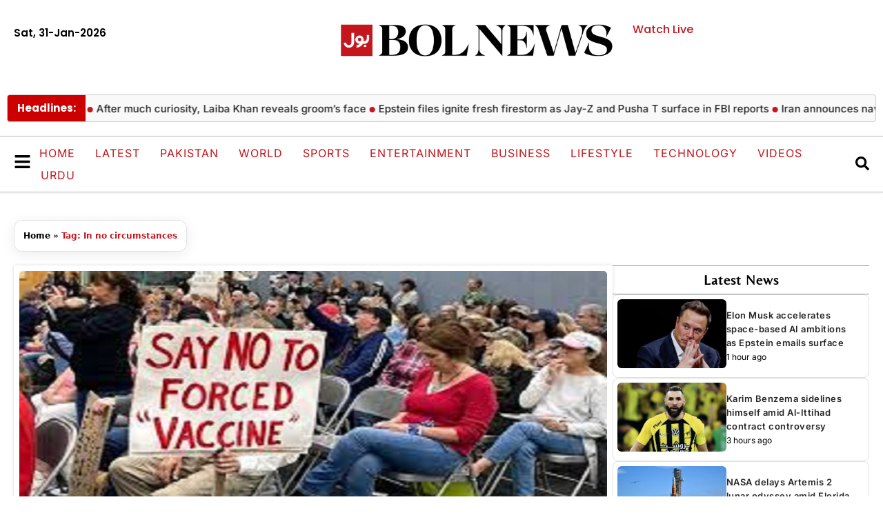

--- FILE ---
content_type: text/html; charset=utf-8
request_url: https://www.google.com/recaptcha/api2/aframe
body_size: 267
content:
<!DOCTYPE HTML><html><head><meta http-equiv="content-type" content="text/html; charset=UTF-8"></head><body><script nonce="rLv_bH69pKAJY_6aIwapjg">/** Anti-fraud and anti-abuse applications only. See google.com/recaptcha */ try{var clients={'sodar':'https://pagead2.googlesyndication.com/pagead/sodar?'};window.addEventListener("message",function(a){try{if(a.source===window.parent){var b=JSON.parse(a.data);var c=clients[b['id']];if(c){var d=document.createElement('img');d.src=c+b['params']+'&rc='+(localStorage.getItem("rc::a")?sessionStorage.getItem("rc::b"):"");window.document.body.appendChild(d);sessionStorage.setItem("rc::e",parseInt(sessionStorage.getItem("rc::e")||0)+1);localStorage.setItem("rc::h",'1769856500334');}}}catch(b){}});window.parent.postMessage("_grecaptcha_ready", "*");}catch(b){}</script></body></html>